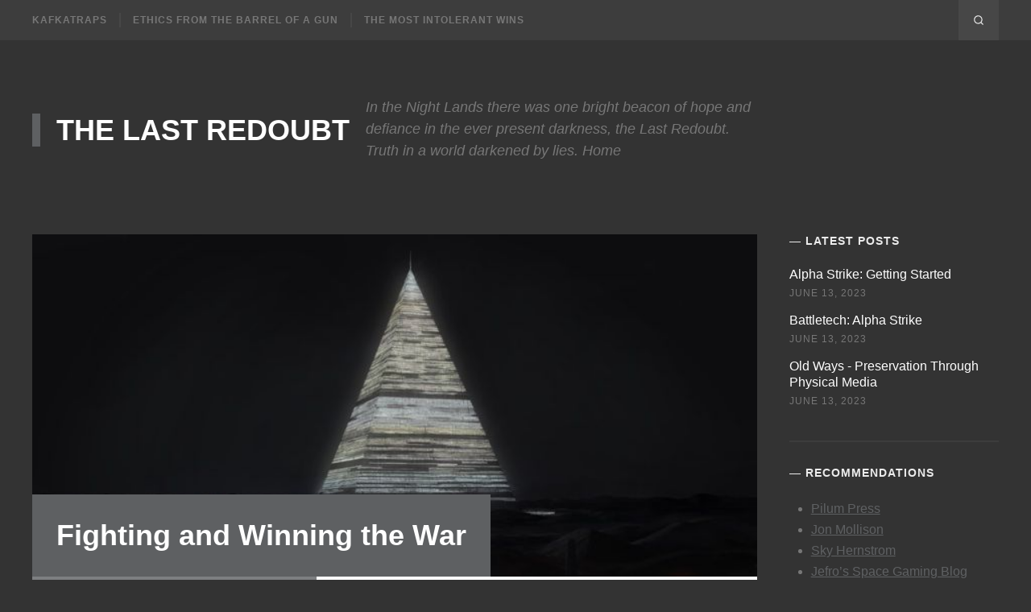

--- FILE ---
content_type: text/html; charset=utf-8
request_url: https://thelastredoubt.com/fighting-and-winning-war/
body_size: 7808
content:
<!DOCTYPE html>
<html lang="en">
<head>

	<meta charset="utf-8">

	<title>Fighting and Winning the War</title>
	<meta name="viewport" content="width=device-width, initial-scale=1.0" />

	<link rel="preconnect" href="https://fonts.googleapis.com">
<link rel="preconnect" href="https://fonts.gstatic.com" crossorigin>
<link rel="preload" href="https://fonts.googleapis.com/css2?family=Karla:ital,wght@0,400;0,700;1,400;1,700&display=swap" rel="stylesheet">	<link href="/assets/css/style.css?v=299e3b3fb4" rel="stylesheet" />

	<link rel="icon" href="https://thelastredoubt.com/content/images/size/w256h256/2018/08/diskos-warrior---square200-1.png" type="image/png">
    <link rel="canonical" href="https://thelastredoubt.com/fighting-and-winning-war/">
    <meta name="referrer" content="no-referrer-when-downgrade">
    
    <meta property="og:site_name" content="The Last Redoubt">
    <meta property="og:type" content="article">
    <meta property="og:title" content="Fighting and Winning the War">
    <meta property="og:description" content="I’m back from dealing with a family issue that left me offline for the weekend
and missing a few posts. I appreciate your patience.
*
*
The inestimable Col Tom Kratman, author of the Carerra books and the freely
available A State of Disobedience, is up to his usual insights over">
    <meta property="og:url" content="https://thelastredoubt.com/fighting-and-winning-war/">
    <meta property="og:image" content="https://thelastredoubt.com/content/images/2017/09/default-featured-image-01a.jpg">
    <meta property="article:published_time" content="2016-11-07T16:45:00.000Z">
    <meta property="article:modified_time" content="2017-09-04T17:41:54.000Z">
    <meta property="article:tag" content="politics">
    
    <meta name="twitter:card" content="summary_large_image">
    <meta name="twitter:title" content="Fighting and Winning the War">
    <meta name="twitter:description" content="I’m back from dealing with a family issue that left me offline for the weekend
and missing a few posts. I appreciate your patience.
*
*
The inestimable Col Tom Kratman, author of the Carerra books and the freely
available A State of Disobedience, is up to his usual insights over">
    <meta name="twitter:url" content="https://thelastredoubt.com/fighting-and-winning-war/">
    <meta name="twitter:image" content="https://thelastredoubt.com/content/images/2017/09/default-featured-image-01a.jpg">
    <meta name="twitter:label1" content="Written by">
    <meta name="twitter:data1" content="Last Redoubt">
    <meta name="twitter:label2" content="Filed under">
    <meta name="twitter:data2" content="politics">
    <meta property="og:image:width" content="720">
    <meta property="og:image:height" content="340">
    
    <script type="application/ld+json">
{
    "@context": "https://schema.org",
    "@type": "Article",
    "publisher": {
        "@type": "Organization",
        "name": "The Last Redoubt",
        "url": "https://thelastredoubt.com/",
        "logo": {
            "@type": "ImageObject",
            "url": "https://thelastredoubt.com/content/images/size/w256h256/2018/08/diskos-warrior---square200-1.png",
            "width": 60,
            "height": 60
        }
    },
    "author": {
        "@type": "Person",
        "name": "Last Redoubt",
        "image": {
            "@type": "ImageObject",
            "url": "https://thelastredoubt.com/content/images/2021/11/diskos-warrior---square.png",
            "width": 1146,
            "height": 1146
        },
        "url": "https://thelastredoubt.com/author/lastredoubt/",
        "sameAs": []
    },
    "headline": "Fighting and Winning the War",
    "url": "https://thelastredoubt.com/fighting-and-winning-war/",
    "datePublished": "2016-11-07T16:45:00.000Z",
    "dateModified": "2017-09-04T17:41:54.000Z",
    "image": {
        "@type": "ImageObject",
        "url": "https://thelastredoubt.com/content/images/2017/09/default-featured-image-01a.jpg",
        "width": 720,
        "height": 340
    },
    "keywords": "politics",
    "description": "I’m back from dealing with a family issue that left me offline for the weekend\nand missing a few posts. I appreciate your patience.\n*\n*\nThe inestimable Col Tom Kratman, author of the Carerra books and the freely\navailable A State of Disobedience, is up to his usual insights over at everyjoe\n[http://www.everyjoe.com/2016/11/07/politics/fighting-winning-inevitable-civil-war-america/?utm_source&#x3D;feedly&amp;utm_medium&#x3D;rss&amp;utm_campaign&#x3D;fighting-winning-inevitable-civil-war-america#1]\n\n&gt; I’m not as enthuse",
    "mainEntityOfPage": "https://thelastredoubt.com/fighting-and-winning-war/"
}
    </script>

    <meta name="generator" content="Ghost 6.13">
    <link rel="alternate" type="application/rss+xml" title="The Last Redoubt" href="https://thelastredoubt.com/rss/">
    
    <script defer src="https://cdn.jsdelivr.net/ghost/sodo-search@~1.8/umd/sodo-search.min.js" data-key="a303297bb51e78437661566f1b" data-styles="https://cdn.jsdelivr.net/ghost/sodo-search@~1.8/umd/main.css" data-sodo-search="https://thelastredoubt.com/" data-locale="en" crossorigin="anonymous"></script>
    
    <link href="https://thelastredoubt.com/webmentions/receive/" rel="webmention">
    <script defer src="/public/cards.min.js?v=299e3b3fb4"></script><style>:root {--ghost-accent-color: #5f6163;}</style>
    <link rel="stylesheet" type="text/css" href="/public/cards.min.css?v=299e3b3fb4">
    

<style type="text/css">
/* CSS goes here */
.kg-bookmark-container {
    display: flex;
    flex-wrap: wrap;
    color: black;
    text-decoration: none;
    border: 2px solid black;
}

.kg-bookmark-content {
    flex-basis: 0;
    flex-grow: 999;
    min-width: 50%;
    padding: 20px;
}

.kg-bookmark-title {
    font-weight: 600;
}

.kg-bookmark-description,
.kg-bookmark-metadata {
    margin-top: 12px;
}

.kg-bookmark-thumbnail {
    flex-basis: 15rem;
    flex-grow: 1;
}

.kg-bookmark-thumbnail img {
    vertical-align: bottom;
    object-fit: cover;
    width: 100%;
}

.kg-bookmark-icon {
    width: 22px;
    height: 22px;
    margin-right: 8px;
    vertical-align: bottom;
}

.kg-bookmark-author:after {
    content: "•";
    margin: 0 6px;
}
    
    
    /*fluid width video embed css*/
.fluid-width-video-wrapper {
    position: relative;
    overflow: hidden;
    padding-top: 56.25%;
}

.fluid-width-video-wrapper iframe,
.fluid-width-video-wrapper object,
.fluid-width-video-wrapper embed {
    position: absolute;
    top: 0;
    left: 0;
    width: 100%;
    height: 100%;
}
    
</style>

<!-- Matomo -->
<script type="text/javascript">
  var _paq = window._paq = window._paq || [];
  /* tracker methods like "setCustomDimension" should be called before "trackPageView" */
  _paq.push(['trackPageView']);
  _paq.push(['enableLinkTracking']);
  (function() {
    var u="https://analytics.thelastredoubt.com/";
    _paq.push(['setTrackerUrl', u+'matomo.php']);
    _paq.push(['setSiteId', '1']);
    var d=document, g=d.createElement('script'), s=d.getElementsByTagName('script')[0];
    g.type='text/javascript'; g.async=true; g.src=u+'matomo.js'; s.parentNode.insertBefore(g,s);
  })();
</script>
<!-- End Matomo Code -->

</head>
<body class="post-template tag-politics">

	<div id="page" class="site">

		<nav class="site-nav outer" aria-label="Main Menu">
	<div class="inner">
		<div class="site-nav-inside">
			<button id="menu-show" class="menu-toggle"><span class="icon icon-menu" aria-hidden="true"></span>Menu</button>
			<div class="menu-panel">
				<div class="menu-panel-scrollable">
					<div class="menu-panel-top">
						<button id="menu-hide" class="menu-toggle button button-icon button-fill-horz"><span class="icon icon-close" aria-hidden="true"></span><span class="screen-reader-text">Close</span></button>
					</div>
					<ul class="menu">
	<li class="menu-item kafkatraps"><a href="https://thelastredoubt.com/kafkatraps/">Kafkatraps</a></li>
	<li class="menu-item ethics-from-the-barrel-of-a-gun"><a href="https://thelastredoubt.com/ethics-from-the-barrel-of-a-gun/">Ethics From the Barrel of a Gun</a></li>
	<li class="menu-item the-most-intolerant-wins"><a href="https://thelastredoubt.com/the-most-intolerant-wins/">The Most Intolerant Wins</a></li>
</ul>

				</div>
			</div><!-- .nav-menu -->
			<ul class="actions">
			</ul><!-- .actions -->
            <button class="button button-icon button-fill-horz" data-ghost-search>
                <svg xmlns="http://www.w3.org/2000/svg" viewBox="0 0 24 24"><path d="M16.041 15.856a.995.995 0 00-.186.186A6.97 6.97 0 0111 18c-1.933 0-3.682-.782-4.95-2.05S4 12.933 4 11s.782-3.682 2.05-4.95S9.067 4 11 4s3.682.782 4.95 2.05S18 9.067 18 11a6.971 6.971 0 01-1.959 4.856zm5.666 4.437l-3.675-3.675A8.967 8.967 0 0020 11c0-2.485-1.008-4.736-2.636-6.364S13.485 2 11 2 6.264 3.008 4.636 4.636 2 8.515 2 11s1.008 4.736 2.636 6.364S8.515 20 11 20a8.967 8.967 0 005.618-1.968l3.675 3.675a.999.999 0 101.414-1.414z"/></svg>            </button>
		</div><!-- .site-nav-inside -->
	</div><!-- .inner -->
</nav><!-- .site-nav -->

		<header class="site-header outer">
	<div class="inner">
		<div class="site-header-inside">
			<p class="site-title"><a href="https://thelastredoubt.com">The Last Redoubt</a></p>
			<p class="site-description">In the Night Lands there was one bright beacon of hope and defiance in the ever present darkness, the Last Redoubt. Truth in a world darkened by lies. Home</p>
		</div><!-- .site-header-inside -->
	</div><!-- .inner -->
</header><!-- .site-header -->

		<div class="site-content outer">
			<div class="inner">
				<main id="main" class="site-main">

					
<div class="primary">


	<article class="post tag-politics">

		<header class="post-header">
			<div class="post-header-wrap">
				<div class="post-thumbnail">
					<img srcset="/content/images/size/w300/2017/09/default-featured-image-01a.jpg 300w, /content/images/size/w480/2017/09/default-featured-image-01a.jpg 480w, /content/images/size/w600/2017/09/default-featured-image-01a.jpg 600w, /content/images/size/w900/2017/09/default-featured-image-01a.jpg 900w, /content/images/size/w1800/2017/09/default-featured-image-01a.jpg 1800w" sizes="(max-width: 500px) calc(100vw - 30px), (max-width: 960px) 94vw, (max-width: 1260px) calc(75vw - 45px), 900px" src="/content/images/size/w900/2017/09/default-featured-image-01a.jpg" alt="Fighting and Winning the War" />
				</div>
				<h1 class="post-title outer">Fighting and Winning the War</h1>
			</div>
			<div class="post-meta outer">
				<span class="post-author"><a href="/author/lastredoubt/">Last Redoubt</a></span> / <time class="published"
					datetime="2016-11-07">November 07, 2016</time>
			</div>
		</header><!-- .post-header -->

		<div class="post-content inner-small outer">


			<!--kg-card-begin: markdown--><p><em>I’m back from dealing with a family issue that left me offline for the weekend and missing a few posts. I appreciate your patience.</em><br>
*<br>
*<br>
The inestimable Col Tom Kratman, author of the Carerra books and the freely available <em>A State of Disobedience</em>, is up to his usual insights <a href="http://www.everyjoe.com/2016/11/07/politics/fighting-winning-inevitable-civil-war-america/?utm_source=feedly&utm_medium=rss&utm_campaign=fighting-winning-inevitable-civil-war-america#1">over at everyjoe</a></p>
<blockquote>
<p>I’m not as enthused about the prospect as Patrick Henry was, two hundred and forty-one years ago, but that war is inevitable, more or less soon, seems to me very likely at this point. If it doesn’t begin from the right, the day after tomorrow, with a Hillary win by early Wednesday, which is to say, if she loses, it will begin in a few years or eight, and maybe from the left. Since it won’t be like the last one, with large but discrete armies maneuvering across the countryside, but a matter of small violence, bombings and kidnappings and assassinations, round-ups and gun-downs, everywhere, then one shouldn’t assume that that the left cannot learn to be effective enough.</p>
<p>But why is war inevitable? There are, I think, at least four reasons. One is that we’ve come to just flat hate each other so much. Another is that there are elements of our patrimony, especially navigable rivers, the Intra-coastal Waterway, and our rail net, that cannot be fully separated. A third is that upstate New York and some parts of Massachusetts have a great deal more in common with rural Alabama and Mississippi than the latter do with Jackson and Birmingham or the former with Boston, Albany, and New York City. Will a southern or midwestern Christian stand by idly when northeastern Christians are being rounded up for politically incorrect thought / thoughtcrime and ask for help? One doubts. Finally, there is the insuperable problem; this country, or these countries, if it got that far, cannot tolerate the existence of a hostile peer competitor, nor even a friendly one whose feelings may change, in this hemisphere. One or the other will have to go.</p>
</blockquote>
<p>Just go read it.</p>
<!--kg-card-end: markdown-->


		</div><!-- .post-content -->

		<footer class="post-footer inner-small outer">
			<div class="post-share">
				<span>Share</span>
				<a class="button button-icon" target="_blank" href="https://twitter.com/intent/tweet?text=Fighting%20and%20Winning%20the%20War&amp;url=https://thelastredoubt.com/fighting-and-winning-war/" rel="noopener"><svg viewBox="0 0 24 24" xmlns="http://www.w3.org/2000/svg"><path d="M23.954 4.569a10 10 0 01-2.825.775 4.958 4.958 0 002.163-2.723c-.951.555-2.005.959-3.127 1.184a4.92 4.92 0 00-8.384 4.482C7.691 8.094 4.066 6.13 1.64 3.161a4.822 4.822 0 00-.666 2.475c0 1.71.87 3.213 2.188 4.096a4.904 4.904 0 01-2.228-.616v.061a4.923 4.923 0 003.946 4.827 4.996 4.996 0 01-2.212.085 4.937 4.937 0 004.604 3.417 9.868 9.868 0 01-6.102 2.105c-.39 0-.779-.023-1.17-.067a13.995 13.995 0 007.557 2.209c9.054 0 13.999-7.496 13.999-13.986 0-.209 0-.42-.015-.63a9.936 9.936 0 002.46-2.548l-.047-.02z"/></svg><span class="screen-reader-text">Share on Twitter</span></a>
				<a class="button button-icon" target="_blank" href="https://www.facebook.com/sharer.php?u=https://thelastredoubt.com/fighting-and-winning-war/" rel="noopener"><svg viewBox="0 0 24 24" xmlns="http://www.w3.org/2000/svg"><path d="M23.998 12c0-6.628-5.372-12-11.999-12C5.372 0 0 5.372 0 12c0 5.988 4.388 10.952 10.124 11.852v-8.384H7.078v-3.469h3.046V9.356c0-3.008 1.792-4.669 4.532-4.669 1.313 0 2.686.234 2.686.234v2.953H15.83c-1.49 0-1.955.925-1.955 1.874V12h3.328l-.532 3.469h-2.796v8.384c5.736-.9 10.124-5.864 10.124-11.853z"/></svg><span class="screen-reader-text">Share on Facebook</span></a>
				<a class="button button-icon" target="_blank" href="https://www.linkedin.com/shareArticle?mini=true&url=https://thelastredoubt.com/fighting-and-winning-war/&amp;title=Fighting%20and%20Winning%20the%20War&amp;source=The%20Last%20Redoubt" rel="noopener"><svg viewBox="0 0 24 24" xmlns="http://www.w3.org/2000/svg"><path d="M20.447 20.452h-3.554v-5.569c0-1.328-.027-3.037-1.852-3.037-1.853 0-2.136 1.445-2.136 2.939v5.667H9.351V9h3.414v1.561h.046c.477-.9 1.637-1.85 3.37-1.85 3.601 0 4.267 2.37 4.267 5.455v6.286zM5.337 7.433a2.062 2.062 0 01-2.063-2.065 2.064 2.064 0 112.063 2.065zm1.782 13.019H3.555V9h3.564v11.452zM22.225 0H1.771C.792 0 0 .774 0 1.729v20.542C0 23.227.792 24 1.771 24h20.451C23.2 24 24 23.227 24 22.271V1.729C24 .774 23.2 0 22.222 0h.003z"/></svg><span class="screen-reader-text">Share on LinkedIn</span></a>
			</div>
			<div class="post-tags">
				<span>Tags:</span>
				<a href="/tag/politics/">politics</a>
			</div>
		</footer><!-- .post-footer -->

	</article><!-- .post -->

	<div class="author-box outer">
		<div class="inner-small">
			<div class="author-info">
				<a class="author-avatar" href="https://thelastredoubt.com/author/lastredoubt">
					<img src="/content/images/size/w150/2021/11/diskos-warrior---square.png" alt="Last Redoubt" class="avatar" />
				</a>
				<div class="author-details">
					<h2 class="author-title line-accent">About <a href='/author/lastredoubt/'>Last Redoubt</a></h2>
					<p class="author-links">
					</p>
				</div>
			</div><!-- .author-info -->
		</div><!-- .inner-small -->
	</div><!-- .author-box -->

	<nav class="post-navigation">
		<h2 class="screen-reader-text">Read Next</h2>
		<div class="nav-next">
			<div class="nav-inside inner-small outer">
				<a href="/girl-friday-on-monday/" class="nav-thumb">
					<img srcset="/content/images/size/w300/2016/11/Charlotte-McKinney-Wet-TShirt-Tyler-Kandel-02-760x1035.jpg, /content/images/size/w480/2016/11/Charlotte-McKinney-Wet-TShirt-Tyler-Kandel-02-760x1035.jpg 2x" src="/content/images/size/w300/2016/11/Charlotte-McKinney-Wet-TShirt-Tyler-Kandel-02-760x1035.jpg" alt="Next Post Preview" />
				</a>
				<div class="nav-before">Next</div>
				<h3 class="nav-title"><a href="/girl-friday-on-monday/">Girl Friday, on Monday</a></h3>
				<div class="nav-date">November 07, 2016</div>
			</div>
		</div>
		<div class="nav-previous">
			<div class="nav-inside inner-small outer">
				<a href="/shroedingers-election/" class="nav-thumb">
					<img srcset="/content/images/size/w300/2017/09/default-featured-image-01a.jpg, /content/images/size/w480/2017/09/default-featured-image-01a.jpg 2x" src="/content/images/size/w300/2017/09/default-featured-image-01a.jpg" alt="Previous Post Preview" />
				</a>
				<div class="nav-before">Previous</div>
				<h3 class="nav-title"><a href="/shroedingers-election/">Schrödinger&#x27;s Election</a></h3>
				<div class="nav-date">November 03, 2016</div>
			</div>
		</div>
	</nav><!-- .post-navigation -->




</div><!-- .primary -->

<aside class="sidebar">
		<section class="widget widget-recent-posts">
	<h2 class="widget-title line-accent">Latest Posts</h2>
	<ul>
		<li>
			<h3 class="recent-title"><a href="/alpha-strike-getting-started/">Alpha Strike: Getting Started</a></h3>
			<div class="recent-date">June 13, 2023</div>
		</li>
		<li>
			<h3 class="recent-title"><a href="/battletech-alpha-strike/">Battletech: Alpha Strike</a></h3>
			<div class="recent-date">June 13, 2023</div>
		</li>
		<li>
			<h3 class="recent-title"><a href="/old-ways-preservation-through-physical-media/">Old Ways - Preservation Through Physical Media</a></h3>
			<div class="recent-date">June 13, 2023</div>
		</li>
	</ul>
</section><!-- .widget -->
	<!-- LREDIT: edited the "about" widget and moved it down below the banner widget. Modified h2 verbiage.  -->
        <section class="widget widget-text">
                <h2 class="widget-title line-accent">Recommendations</h2>
                <ul>
		        <li><a href="https://pilumpress.com/">Pilum Press</a></li>
			<li><a href="http://jonmollison.com/">Jon Mollison</a></li>
			<li><a href="https://www.schuylerhernstrom.com/">Sky Hernstrom</a></li>
			<li><a href="https://jeffro.wordpress.com/">Jefro&#8217;s Space Gaming Blog</a></li>
			<li><a href="https://www.nickcolebooks.com/">Nick Cole</a></li>
			<li><a href="http://didactsreach.blogspot.com/">Didact&#8217;s Reach</a></li>
			<li><a href="https://www.youtube.com/channel/UCQeWZ0ninG-2pzlaenh2ECw">The Rageaholic</a></li>
			<li><a href="https://bradfordcwalker.blogspot.com/">Walker&#8217;s Retreat</a></li>
                        <li><a href="https://thedacian.substack.com/account">The Dacian</a></li>
                        <li><a href="https://arbiterofworlds.substack.com/">Arbiter of Worlds</a></li>
                        <li><a href="https://treeofwoe.substack.com/">Contemplations on the Tree of Woe</a></li>
                        <li><a href="https://alexanderhellene.substack.com/">A. Hellene Author</a></li>
                        <li><a href="https://graymirror.substack.com/">The Gray Mirror</a></li>
                        <li><a href="https://im1776.com/">IM-1776</a></li>
		</ul>
        </section><!-- .widget -->
	<section class="widget widget-tags">
	<h2 class="widget-title line-accent">Tags</h2>
	<div class="tagcloud">
			<a href="/tag/girls/">girls</a><a href="/tag/philosophy/">philosophy</a><a href="/tag/sjw/">sjw</a><a href="/tag/culture/">culture</a><a href="/tag/science-fiction/">science fiction</a><a href="/tag/politics/">politics</a><a href="/tag/music/">music</a><a href="/tag/games/">games</a><a href="/tag/miscellany/">miscellany</a><a href="/tag/tech/">tech</a><a href="/tag/history/">history</a><a href="/tag/metal/">metal</a><a href="/tag/guns/">guns</a><a href="/tag/sabaton/">sabaton</a><a href="/tag/art/">art</a><a href="/tag/books/">books</a><a href="/tag/review/">review</a><a href="/tag/movies/">movies</a><a href="/tag/rpgs/">RPGs</a><a href="/tag/fantasy/">fantasy</a><a href="/tag/movie/">movie</a><a href="/tag/feminism/">feminism</a><a href="/tag/trump/">trump</a><a href="/tag/blogs/">blogs</a><a href="/tag/europe/">Europe</a><a href="/tag/convergence/">convergence</a><a href="/tag/science/">science</a><a href="/tag/traveller/">traveller</a><a href="/tag/left/">left</a><a href="/tag/lifestyle/">lifestyle</a><a href="/tag/islam/">islam</a><a href="/tag/poetry/">poetry</a><a href="/tag/bullshit/">bullshit</a><a href="/tag/immigration/">immigration</a><a href="/tag/reality/">reality</a><a href="/tag/apple/">apple</a><a href="/tag/religion/">religion</a><a href="/tag/skin-in-the-game/">skin in the game</a><a href="/tag/race/">race</a><a href="/tag/satire/">satire</a><a href="/tag/antifragility/">antifragility</a><a href="/tag/comics/">comics</a><a href="/tag/cooking/">cooking</a><a href="/tag/education/">education</a><a href="/tag/fakenews/">fakenews</a><a href="/tag/media/">media</a><a href="/tag/socialism/">socialism</a><a href="/tag/anime/">anime</a><a href="/tag/blm/">blm</a><a href="/tag/kipling/">kipling</a><a href="/tag/antifa/">antifa</a><a href="/tag/war/">war</a><a href="/tag/ukraine/">ukraine</a><a href="/tag/cruxshadows/">cruxshadows</a><a href="/tag/diversity/">diversity</a><a href="/tag/fitness/">fitness</a><a href="/tag/nifty/">nifty</a><a href="/tag/ringo/">ringo</a><a href="/tag/russia/">russia</a><a href="/tag/election/">election</a><a href="/tag/government/">government</a><a href="/tag/regulation/">regulation</a><a href="/tag/responsibility/">responsibility</a><a href="/tag/powers/">powers</a><a href="/tag/911/">9/11</a><a href="/tag/castalia/">castalia</a><a href="/tag/coffee/">coffee</a><a href="/tag/correia/">correia</a><a href="/tag/crony-capitalism/">crony capitalism</a><a href="/tag/engineering/">engineering</a><a href="/tag/gamma/">gamma</a><a href="/tag/humor/">humor</a><a href="/tag/john-c-wright/">john c wright</a><a href="/tag/kids/">kids</a><a href="/tag/larry-correia/">Larry Correia</a><a href="/tag/monster-hunter/">monster hunter</a><a href="/tag/storytelling/">storytelling</a><a href="/tag/xkcd/">xkcd</a><a href="/tag/nihilism/">nihilism</a><a href="/tag/entertainment/">entertainment</a><a href="/tag/rittenhouse/">rittenhouse</a><a href="/tag/fascism/">fascism</a><a href="/tag/gamergate/">gamergate</a><a href="/tag/gear/">gear</a><a href="/tag/memes/">memes</a><a href="/tag/solutions/">solutions</a><a href="/tag/standards/">standards</a><a href="/tag/truth/">truth</a><a href="/tag/nation/">nation</a><a href="/tag/abortion/">abortion</a><a href="/tag/space/">space</a><a href="/tag/men/">men</a><a href="/tag/teachers/">teachers</a><a href="/tag/schools/">schools</a><a href="/tag/women/">women</a><a href="/tag/homeschool/">homeschool</a><a href="/tag/car/">car</a><a href="/tag/nightwish/">nightwish</a>
	</div>
</section><!-- .widget -->
</aside><!-- .sidebar -->

				</main><!-- .site-main -->
			</div><!-- .inner -->
		</div><!-- .site-content -->

		<footer class="site-footer outer">
	<div class="inner">

		<div class="footer-top">


			
		</div><!-- .footer-top -->

		<div class="footer-bottom">


			<div class="site-info">
				<a href="https://thelastredoubt.com">The Last Redoubt</a> &copy; 2026
				<br />Powered by <a  target="_blank" href="https://ghost.org" rel="noopener">Ghost</a>. BlogInn theme by <a target="_blank" href="https://justgoodthemes.com/" rel="noopener">JustGoodThemes</a>.
			</div><!-- .site-info -->

			<a href="#page" id="top-link" class="top-link button button-icon button-fill-horz"><svg viewBox="0 0 24 24" xmlns="http://www.w3.org/2000/svg"><path d="M3.44 18.359l8.56-8.541 8.56 8.541 2.63-2.63-11.189-11.189-11.189 11.189z"></path></svg><span class="screen-reader-text">Back to the top</span></a>

		</div><!-- .footer-bottom -->

	</div><!-- .inner -->
</footer><!-- .site-footer -->

	</div><!-- .site -->

	<script src="/assets/js/plugins.js?v=299e3b3fb4"></script>
	<script src="/assets/js/custom.js?v=299e3b3fb4"></script>

	

</body>
</html>


--- FILE ---
content_type: application/javascript; charset=UTF-8
request_url: https://thelastredoubt.com/assets/js/custom.js?v=299e3b3fb4
body_size: 340
content:
/**
 * Main JS file for BlogInn behaviours
 */

// Responsive video embeds
var videoEmbeds = ['iframe[src*="youtube.com"]', 'iframe[src*="vimeo.com"]'];
reframe(videoEmbeds.join(","));

// Menu panel toggle
var menuToggle = document.querySelectorAll(".menu-toggle");
if (menuToggle) {
  for (var i = 0; i < menuToggle.length; i++) {
    menuToggle[i].addEventListener("click", function (e) {
      document.body.classList.toggle("menu--opened");
      e.preventDefault();
    });
  }
}

// Gallery adjustments
var images = document.querySelectorAll(".kg-gallery-image img");
images.forEach(function (image) {
  var container = image.closest(".kg-gallery-image");
  var width = image.attributes.width.value;
  var height = image.attributes.height.value;
  var ratio = width / height;
  container.style.flex = ratio + " 1 0%";
});

// Scroll to top
document.getElementById("top-link").addEventListener("click", function (e) {
  document.querySelector(".site-nav").scrollIntoView({ behavior: "smooth" });
  e.preventDefault();
});
